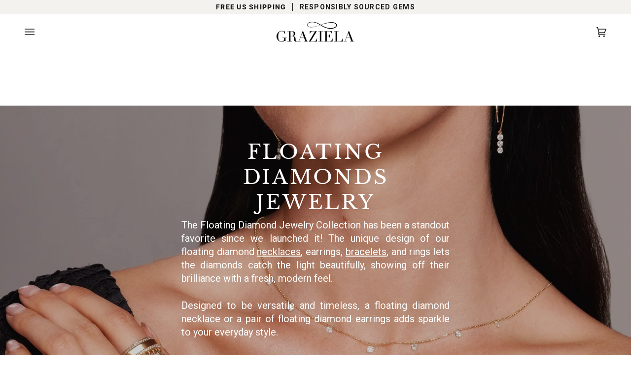

--- FILE ---
content_type: text/css
request_url: https://grazielagems.com/cdn/shop/t/21/assets/font-settings.css?v=177582669694104262521759342550
body_size: 533
content:
@font-face{font-family:Libre Baskerville;font-weight:400;font-style:normal;font-display:swap;src:url(//grazielagems.com/cdn/fonts/libre_baskerville/librebaskerville_n4.2ec9ee517e3ce28d5f1e6c6e75efd8a97e59c189.woff2?h1=Z3JhemllbGFnZW1zLmNvbQ&h2=Z3JhemllbGEtZ2Vtcy5hY2NvdW50Lm15c2hvcGlmeS5jb20&hmac=b08d44afec13789f68cb537cf056e5c926e8ff56da87a54728cc26974177880b) format("woff2"),url(//grazielagems.com/cdn/fonts/libre_baskerville/librebaskerville_n4.323789551b85098885c8eccedfb1bd8f25f56007.woff?h1=Z3JhemllbGFnZW1zLmNvbQ&h2=Z3JhemllbGEtZ2Vtcy5hY2NvdW50Lm15c2hvcGlmeS5jb20&hmac=bf9d2224bcce43631192c4e78e286d093255feb0145ccf9440631cbc6c4e16ab) format("woff")}@font-face{font-family:Roboto;font-weight:400;font-style:normal;font-display:swap;src:url(//grazielagems.com/cdn/fonts/roboto/roboto_n4.2019d890f07b1852f56ce63ba45b2db45d852cba.woff2?h1=Z3JhemllbGFnZW1zLmNvbQ&h2=Z3JhemllbGEtZ2Vtcy5hY2NvdW50Lm15c2hvcGlmeS5jb20&hmac=2bcc616c0130b4c7839a28a0ddde8e2e20744dcd14f4c5b3b7e8ace7b65b6c49) format("woff2"),url(//grazielagems.com/cdn/fonts/roboto/roboto_n4.238690e0007583582327135619c5f7971652fa9d.woff?h1=Z3JhemllbGFnZW1zLmNvbQ&h2=Z3JhemllbGEtZ2Vtcy5hY2NvdW50Lm15c2hvcGlmeS5jb20&hmac=97a592cd7de833f165275eda74e3619ff151ee8d44285620538816d822fbb5e2) format("woff")}@font-face{font-family:Roboto;font-weight:700;font-style:normal;font-display:swap;src:url(//grazielagems.com/cdn/fonts/roboto/roboto_n7.f38007a10afbbde8976c4056bfe890710d51dec2.woff2?h1=Z3JhemllbGFnZW1zLmNvbQ&h2=Z3JhemllbGEtZ2Vtcy5hY2NvdW50Lm15c2hvcGlmeS5jb20&hmac=11c9119d6a5427444fef456a3c4e7ebe9de2643f48a9efa402b4f252a43b76d9) format("woff2"),url(//grazielagems.com/cdn/fonts/roboto/roboto_n7.94bfdd3e80c7be00e128703d245c207769d763f9.woff?h1=Z3JhemllbGFnZW1zLmNvbQ&h2=Z3JhemllbGEtZ2Vtcy5hY2NvdW50Lm15c2hvcGlmeS5jb20&hmac=bfe4b1943eefc071c549fc8f937abcbdd6bf81a5676e717ec426f469f62ba4f1) format("woff")}@font-face{font-family:Libre Baskerville;font-weight:700;font-style:normal;font-display:swap;src:url(//grazielagems.com/cdn/fonts/libre_baskerville/librebaskerville_n7.eb83ab550f8363268d3cb412ad3d4776b2bc22b9.woff2?h1=Z3JhemllbGFnZW1zLmNvbQ&h2=Z3JhemllbGEtZ2Vtcy5hY2NvdW50Lm15c2hvcGlmeS5jb20&hmac=43f6a4b9c3480235285e104614265396829477837b3c4070bbd593d1bb6f8b67) format("woff2"),url(//grazielagems.com/cdn/fonts/libre_baskerville/librebaskerville_n7.5bb0de4f2b64b2f68c7e0de8d18bc3455494f553.woff?h1=Z3JhemllbGFnZW1zLmNvbQ&h2=Z3JhemllbGEtZ2Vtcy5hY2NvdW50Lm15c2hvcGlmeS5jb20&hmac=e01818a5bdf7c66b47d6bd77cc2068ecf77f7c5d5ffbc2777b16c523e18a6841) format("woff")}@font-face{font-family:Roboto;font-weight:800;font-style:normal;font-display:swap;src:url(//grazielagems.com/cdn/fonts/roboto/roboto_n8.3ea3f404646c199d11ccbbb2edcc942a25a911b6.woff2?h1=Z3JhemllbGFnZW1zLmNvbQ&h2=Z3JhemllbGEtZ2Vtcy5hY2NvdW50Lm15c2hvcGlmeS5jb20&hmac=ae3a727515952d981ddb2a6b768caa4b436290e159f380612104229f2d5c88f8) format("woff2"),url(//grazielagems.com/cdn/fonts/roboto/roboto_n8.d1830b4b646f875ca2c2a09cc9eafaa033b10e2d.woff?h1=Z3JhemllbGFnZW1zLmNvbQ&h2=Z3JhemllbGEtZ2Vtcy5hY2NvdW50Lm15c2hvcGlmeS5jb20&hmac=37d3f65e43a5b466b8e5b425755425e916c4aaf88bf5d4c4cb78ad6c9a2e740f) format("woff")}@font-face{font-family:Roboto;font-weight:500;font-style:normal;font-display:swap;src:url(//grazielagems.com/cdn/fonts/roboto/roboto_n5.250d51708d76acbac296b0e21ede8f81de4e37aa.woff2?h1=Z3JhemllbGFnZW1zLmNvbQ&h2=Z3JhemllbGEtZ2Vtcy5hY2NvdW50Lm15c2hvcGlmeS5jb20&hmac=37d7510fbf86507d38772819ee8a2cc1272cafb30a9679845c99b2f695b1d28f) format("woff2"),url(//grazielagems.com/cdn/fonts/roboto/roboto_n5.535e8c56f4cbbdea416167af50ab0ff1360a3949.woff?h1=Z3JhemllbGFnZW1zLmNvbQ&h2=Z3JhemllbGEtZ2Vtcy5hY2NvdW50Lm15c2hvcGlmeS5jb20&hmac=dec40b518c3cc15935acc72b3277d3dae822deeb8634b01bf7d405299b46f23b) format("woff")}@font-face{font-family:Roboto;font-weight:400;font-style:italic;font-display:swap;src:url(//grazielagems.com/cdn/fonts/roboto/roboto_i4.57ce898ccda22ee84f49e6b57ae302250655e2d4.woff2?h1=Z3JhemllbGFnZW1zLmNvbQ&h2=Z3JhemllbGEtZ2Vtcy5hY2NvdW50Lm15c2hvcGlmeS5jb20&hmac=c58846576f3fdd02fa4c73eab993202933cbe3a82eb3c094f91aad943f78ed91) format("woff2"),url(//grazielagems.com/cdn/fonts/roboto/roboto_i4.b21f3bd061cbcb83b824ae8c7671a82587b264bf.woff?h1=Z3JhemllbGFnZW1zLmNvbQ&h2=Z3JhemllbGEtZ2Vtcy5hY2NvdW50Lm15c2hvcGlmeS5jb20&hmac=00cf9ddec584cb2674372b053b48f611ce5b96e9f618a548590f27a6a427ac62) format("woff")}@font-face{font-family:Roboto;font-weight:500;font-style:italic;font-display:swap;src:url(//grazielagems.com/cdn/fonts/roboto/roboto_i5.0ae24363bf5844e2ee3295d84078d36c9bd0faf4.woff2?h1=Z3JhemllbGFnZW1zLmNvbQ&h2=Z3JhemllbGEtZ2Vtcy5hY2NvdW50Lm15c2hvcGlmeS5jb20&hmac=30c36b0a8a39dd250cde0d367956fd4d68f11a380cdddf49894ad0383ffc5855) format("woff2"),url(//grazielagems.com/cdn/fonts/roboto/roboto_i5.a9cdb6a43048799fe739d389c60b64059e33cf12.woff?h1=Z3JhemllbGFnZW1zLmNvbQ&h2=Z3JhemllbGEtZ2Vtcy5hY2NvdW50Lm15c2hvcGlmeS5jb20&hmac=69997f8c3b93273286db89f2a3b3d8e7cfe1d725235ce9f416469d508beacb20) format("woff")}
/*# sourceMappingURL=/cdn/shop/t/21/assets/font-settings.css.map?v=177582669694104262521759342550 */


--- FILE ---
content_type: application/javascript; charset=utf-8
request_url: https://searchanise-ef84.kxcdn.com/preload_data.6n2L1A4G0z.js
body_size: 4670
content:
window.Searchanise.preloadedSuggestions=['floating diamond necklace','paraiba tourmaline','diamond rings','pink sapphire','3 sided ring','emerald rings','blue sapphire','mega swirl','floating diamond','hoop earrings','diamond earrings','sapphire ring','emerald ring','3 sided rings','white gold earrings','is f','blue sapphire earrings','floating ring','yellow gold','ear cuff','blue sapphire ring','swirl ring','rose gold','emerald earrings','diamond rio ring','black diamond','bahia ring','bolo bracelet','earrings hoop','blue rhodium','men ring','mega swirl ring','3 sided hoops','paraiba ring','one of a kind','18 gold necklace','engagement ring','mega swirl diamond ring','green rhodium','floating diamond ring','ruby rings','the vault','graziela diamond ring','bolo emerald bracelet','bahia necklace','sapphire earrings','rio cage ring','starburst earrings','folha earrings','band ring','tennis bracelet','diamond hoop earrings','blue sapphires','diamond necklace','pink sapphire ring','bahia bangle','diamond stud earrings','rio collection','ruby and diamond','tiny floating diamond necklace','floating diamond earrings','folha ring','diamond 3 sided','diamond ring','amazon neck','gold ring','mega swirl lariat','tennis necklace','pink ring','wedding rings','heart ring','floating necklace','necklace 18k','men bracelet','green rhodium ring','rhodium 3 sided ring','chain necklace','diamond hoops','3 sided bangle','rose gold earrings','sapphire and','earrings yellow','three sided ring','yellow sapphires','baguette ring','emerald bahia','black gold','shooting starburst','titanium ring','earrings yellow hoop','diamond earrings gold','champagne diamond','ear climbers','ruby ring','white sapphire','rio ring','pink sapphire bahia','blue topaz','3 sided hoop','pink rhodium','yellow sapphire','gold with diamond ring','emerald bracelet','lariat necklace','floating emerald','new arrival earrings','stud earrings','blue sapphire bracelet','mega band ring','stud earring','3 sided collection','ring black','yellow gold necklace','silver e','floating necklaces','rose gold hoop earrings','cage ring','double finger ring','small floating necklace','blue sapphire necklace','hoop earrings diamond','ring sale','drop earrings','black diamond ring','and emerald ring','sapphire diamond','bahia stud','titanium diamond','hinge ring','rhodium blue','black diamond earrings','mega band','natura earrings','paraiba earrings','aquamarine earrings','diamond huggies','cat necklaces','rio diamond','hoop earring','ruby bracelet','in some','lily ring','single swirl','yellow 3 sided','rhodium sided ring','summer vault 2025','heart earring','emerald diamond ring','statement ring','pink sapphire 3 sided','black ring','tiny floating','bolo bracelets','tourmaline paraiba','double dynamite','flower ring','floating diamond cigar band','bahia hoop','and emerald','diamond starburst','double ring','small floating','pluma ring','dog pendant','heart necklace','pink sapphire necklace','green emerald necklace','turquoise gemstone','asa diamond marquise','diamond studs','eternity band','huggie earrings','medium floating diamond necklace','floating station necklace','bolo necklace','ear climber earrings','rio cage','emerald necklace','gold hoop','wide three sided diamond band','diamond folha','vault sale','summer vault','double navete','cascade earrings','diamond swirl ring','sapphire necklace','diamond hoop earring','blue sapphire bahia','purple rhodium','earrings rose','multi gemstone','gold diamond necklace','triple ring','gold bracelet','diamond bracelet','floating earring','white gold diamond bracelet','rose cut','green ring','knuckle ring','alma dos rios diamond bangle','horse shoe','medium floating','ascension earrings','diamond men chain','pearl earrings','large floating diamond necklace','hinged ring','dream necklace','diamond stud','medium floating necklace','set of rings','pink rings','3 sided band ring','emerald folha','emerald bolo bracelet','blue sapphire rio','rio hoops','bee sapphire','large 3 sided hoops','shooting star','floating earrings','diamond açaí ring','pink tourmaline','rio hoop','rings with diamonds','yellow gold chain','sided hoop','asa open','yellow starburst','diamonds by the','three sided band','orbit ring','by pass','floating ruby','forward facing','18k emerald earrings','blue sapphire floating necklace','tsavorite 3 sided','blue diamond','3 sided band','emeral earrings','diamond pendant','diamond blue sapphire earrings','tennis necklace diamond','emerald hoops','diamond earring','gold chain necklace','rio diamond stackable band','is collection','bahia gold ring','sided band','amazonia collection','cigar band','red rhodium','gift card','alma dos rio hoop','wedding bands','blue titanium','ear climber','rio mega','white diamond folha ring','rio necklace','bahia collection','sapphire floating necklace','diamond marquise open ascension ring','rio diamond bangle','white diamond mega swirl rings','graziela gems starburst','something blue','floating diamond ear climbers','sided sapphire gold','rio diamond drop earrings','sterling silver dog paw pendant','most it','tourmaline ring','black enamel','ring hinge','starburst ear','ascension necklaces','pearl rings','ruby 3 sided','rio diamond hoops','large earrings','ruby earrings','emerald floating','black & white diamond','diamond rio earrings','cascade necklace','pizza necklace','rio bangle','bee ring','alma dos rios','blue topaz necklace','sapphire hoops','sapphire floating','diamond band','floating rings','station necklace','cage earrings','amethyst necklace','black earring','floating diamond ear','bypass ring','brazilian paraiba','gold chains','east west','gold diamond ring','stackable band','solo diamond ascension necklace','three sided','color rhodium','paraiba tourmaline rings','blue ring','cavaletti necklace','i’d bracelet','cavaletti ring','emerald an diamond necklace','diamond bangle','ouro bracelets','natura earring','exquisite diamond earrings in white','14k gold gemstone earrings','diamond triple samambaia ring','floating diamond fringe earrings','3 sided diamond band ring','1 2ct diamond 3 sided hoop earrings','pill box','hoops earrings','sunburst of','pill box ring','floating diamond ear climber','diamond drop mega swirl earrings','morganite earrings','emerald center','mega swirl white','emerald & diamond 3 sided hoop earrings','ruby & diamond 3 sided band','floating diamond bolo bracelet in yellow gold','ruby & diamond rio cage ring','diamond paisley ring','blue sapphire & diamond 3 sided earrings','london 3 sided','3 color blue diamond rings','floating diamond bolo bracelet in yellow','diamond station necklaces','two interlocking rings','interlocking rings','ruby and rhodium 3 sided band','blue diamond ring','3 sided eternity','3 sided diamond band','purple earring','swirl earrings','pizza earring','paisley ring','diamond ascension','starburst necklace','starburst ring','or hoops','i three','rose gold bracelet','yellow sapphire rings','ear cuffs','floating sapphire necklace','multi diamond','knuckle on','tri gold','18k gold','butterfly pendant','enamel earrings','wedding band','white enamel','ombre blue sapphire tennis bracelet','diamond samambaia necklace','diamond pendants','silver ring','coil ring','gold hoops','snake necklace','cuff bracelet','cat ring','lily earrings','indicolite tourmaline','star earrings','ruby earring','floating diamonds','black titanium ring','paraiba diamond','pink hoops','bahia earrings','hiss bangle','round floating midnight aquamarine necklace','ouro emerald','açaí earrings','large pluma diamond bangle','rio earrings','everest earrings','cat pill box','3 sided hoop earrings','rainbow bracelet','diamond medium cage ring','baguette bolo','rio diamond inside outside hoop earrings','single floating diamond','sapphire and diamond band','árvore diamond knuckle ring','mega swirl earrings','butterfly earrings','diamond and sapphire earrings','cross necklace','аnd watch','ruby diamond necklace','medium cage ring','snake ring','floating diamond 3 row bracelet','diamond 3 sided bangle','18k yellow gold','folha earring','green rhodium emerald diamond earrings','rio diamond triple band ring','sea life','baguette earrings','tri color drop earrings','1.5 floating diamond','men’s wedding band','rubellite emerald statement ring','paraiba necklace','natural hoop earring','diamond tennis bracelets','wbe106 c','diamond bahia ring','black diamonds','rhodium emerald','black gold rings','bahia bolo bracelet','diamond açaí earrings & ja','wing earring','3 side ring','navete marquis ring','gold bahia rings','floating diamond drop earrings','rings with diamonds and emeralds','alma dos rios diamond cigar band ring','diamond bands','emerald floating necklace','diamond paw','ring emerald','folha sapphire','3 sided bands','ruby necklace','large sapphire and diamond earrings','white diamond swirl ring','earrings hoops','silver necklace','tiny float','forward facing hoop','ear climb','double floating','orchid brooch','yellow topaz','sapphire diamond band','sapphire mega','arvore earrings','long diamond earrings','floating diamond triple drop','bit station','swirl earring','purple titanium orchid','diamond 18k bolo bracelet','paraiba & indicolite earrings','diamond open samambaia ring','diamond samambaia bracelet','single swirl coil ring','turquoise ring','chevron rein diamond inside outside hoop earrings','ouro rio triple diamond band ring','rio diamond inside outside hoops 20mm','ring finger','rainbow ring','turquoise rin','double rio earrings','pluma trio pear shape ear climbers','sapphire and diamond','paw circle pendant','ouro rio','white gold ring','gold cross','cross charms','diamond necklaces','diamond cross necklace','single diamond','halo ring','rio hoop earrings','pink gemstone rings','floating diamond triple earrings','light blue','pink sapphire & pink rhodium 3 sided ring','bahia statement earrings','bahia statement','baby half band','diamond lariat slide necklace','3 sided hoops orange','men’s ring','jumper necklace','bow earrings','yellow ring','rein ring','single floating','diamond bahia','diamond bypass ring','double navete ring','shooting starburst ear','tiny floating diamond','diamond bit','bit r','bit ring','blue bracelet','graziela 18k yellow gold diamond starburst ear cuffs','black titanium earrings','forward facing hoops','14k gold diamond pendant necklace','diamond heart pendant necklace','diamond heart necklace','star burst','2 carat amethyst floating necklace','collection bracelet','18k gold diamond','sapphire bee','ouro earrings','large floating diamond','band ring half','pink sapphire tennis bracelet','circle necklace','circle pendant','gold wedding ring','diamond rio','ruby band','cuban bracelet','coração ring','14k gold gemstone hoop earrings','cat necklace','aquamarine drop earrings','everest earring','diamond cluster','folha drop earrings','rainbow & diamond 3 sided hoop earrings','1 ct floating diamond','3-sided ring','asa statement','large asa pera earrings','full finger ring','tourmaline paraiba ring','36 in necklaces','bahia hoop earrings','diamond bahia hoop earrings','rectangle paw','sapphire floating rings','pink sapphire 3 sided ring','pink floating diamond','blue rhodium tennis','rio stackable','paraiba pendant ring','rainbow hoop','emerald hoop earrings','blue sapphire stud earrings','1.5 carat floating necklace','bahia pendant','rio ear cuff','acai ring','floating necklace small','ruby tennis','design earrings','rio collar','ruby diamond','folha earring drop','starburst earr','hinged rings','rhodium coil','emerald sided ring','half band','pink sapphire pink ruby','multi gemstone pássaro collar','diamond starburst hoop','large ascension','rio band ring','diamond rio cage ring','ruby 3 sided band ring','diamond mega swirl ring','sapphire diamond 3 sided band','white gold floating diamond earrings','4 carat diamond 3 sided band ring','emerald and green rhodium 3 sided hoop','mega swirl slide lariat necklace','ruby & diamond 3 sided ring','ruby & diamond 3 sided earrings','blue 3 sided','starburst shooting','large diamon lily ring','enamel ring','peace sign','diamond & enamel bangle','starburst star earrings','hanging ring','white shooting star earrings','pink sapphire bahia stud earrings','floating emeralds','diamond marquise earrings','diamond marquise','amethyst & purple rhodium 3 sided','red ruby','ruby & diamond','diamond cage ring','diamond pera earrings','twist earrings','necklace with slide','pink earring','white cascade','rio sapphire','pear pink','ombre pink','ruby cage ring','green tourmaline','colored rings','floating triple','tri color necklace','pink sapphire floating necklace','alma dos','dynamite ring','morganite ring','pink sapphire floating neck','triple row bolo bracelet','cascade bolo','necklace diamond','charm necklace','gold and diamond mega swirl','sapphire bangle','london blue','ruby hoop','floating diamond necklace her','alma does rios','floating pink sapphire','rio collar necklace','sapphire bolo','white diamond bands','wedding ring','cuff links','blue flower earrings','2 ct earrings','rhodium bangle','mini diamond','diamond knuckle ring','pássaro collection','ear clip','white gold medium','pear pink sapphire','rio stack','diamond curved bar necklace','green bracelet','1 ct floating necklace','midnight aquamarine','blue floating','black and white diamond 3 sided band ring','chain bracelet','6 ct floating diamond necklace','purple titanium','coil rings','folha hoop','rio diamond inside out hoop','floating diamond cartilage cuff','row ring','amethyst earrings','gemstone earrings','diamond entanglement','floating diamond 3 row necklace','floating diamond 3','emerald drop','swiss blue','diamond titanium earrings','black shooting starburst earrings','black and white diamond 3 sided','black diamond enamel full band ring','matte black','floating drop','statement necklaces','emerald band','rio diamond cage','pizza earrings','mens wedding band','ouro blue sapphire bangle','large diamond sided','bahia rings','brown diamonds','black rhodium diamond','rhodolite and magenta hoops','large pink sapphire and rhodium hoops','sign up','starburst necklace black','rubellite emerald statement','floating diamond drop & station necklace in white gold','blue sapphire and sky blue topaz','dark pink','rio mega swirl','pre order','green hoop earring','petite rings','petite ring','colored rhodium','pink diamond','paw rings','diamond tennis necklace','star dust hoop earrings','up to 700','cat ring faux','gorgeous rubies','pear shaped','diamond lariat','rain drop ring','amethyst bahia','indicolite tourmaline amulet','citrine and diamond ring','pink sapphire band','gold 14k','tsavorite and green','pear shaped ring','gemstone and diamond hoop earrings','tsavorite earring','tsavorite metal','14k diamond','enamel and diamond ring','ring man','pear shaped hiss','diamond earrings star','emerald pave','earrings blue titanium diamond','diamond bahia bangle','pink sapphire tennis necklaces','csarite ring','silver earrings','hinged diamond paisley ring','ascension earrings fringe','starburst cuff','drop necklace','entanglement ring','gold wire earring','floating diamond diamond ring','diamond triple drop','graziela gems pear & marquise diamond ascension necklace in white gold','opal rings','diamond rio cage','boulder opal & diamond ring','2ct blue sapphire floating necklace','gemstone & diamond rio cage ring','sapphire bee earrings','sided rings','sapphire rings','pink sapphire mega','blue sapphire bahia statement earrings','yellow diamonds','diamond mega swirl earrings','half half','floating diamond cigar','baguette mega','diamond 3 sided band ring','hiss ring','double rio','rubellite diamond blue rhodium','rio diamond mega swirl ring','graziela tourmaline tribal headdress earrings','petite bolo','gold bahia bracelets','samambaia necklace','blue titanium rings','sapphire diamonds','sunburst ring','small pizza','star ring','white sapphire circle','half pave','3 sided rhodium band','blue sapphire floating','marquise stud earrings','charm ring','folha blue sapphire','diamond and sapphire band','london blue & blue rhodium 3 sided hoops','3 sided gemstone_sapphire','white topaz earrings','diamond circle','emerald hoop','navete earrings','rio diamond band ring','1 ct floating diamond drop & station necklace','opal ring','pluma marquesa','diamond bahia station necklace','era cuff','diamond & enamel','sapphire and diamond ring','gold bahia ring','rio double','large hoop','floating sapphire','paraiba tourmaline diamond ring','black starburst cuff earrings','blue sapphire amazonia rio','6mm cuban','diamond 3 sided forward','rio diamond double finger ring','small floating diamond','blue swirl','black & white diamond mega swirl','ascension fringe','rose gold blue sapphire','large diamond drop mega swirl earrings','pear and marquise','eternity rings','pink sapphire floating diamond','curved bar','ouro band','folha emerald','diamond bar','folha forward','diamond 3 sided hoop earrings','rio earring','white gold and diamond inside out','cuff link','diamond cage earrings','floating small','rubellite & diamond ring','floating heart','white and gold ring','rose gold bangle','pink sapphire rings','diamond ear climbers','asa lily statement ring','rose starburst','sapphire ring white gold','asa diamond by','favorite ring','green and red','2ct pink sapphire floating necklace','blue sapphire 3 sided band ring','color drop','large swiss blue topaz blue rhodium 3 sided hoops','dangly ring','sapphire eternity','tourmaline necklace','have a heart floating diamond pendant','blue folha','pear shaped hiss ear','citrine earrings','claw measurements','ruby & diamond necklace','oval and','sapphire and diamond necklace','and marquis ring','sapphire rio','diamond eternity band','sapphire ring yellow','diamond pera','alma dos rios bangle','large hoops','asa lily','3 sided circle','large rhodium 3 sided hoops','pluma forward facing','all diamond baguette 3 sided ring','diamond árvore ring','floating diamond curve','peridot dream','diamond bolo bracelet','white gold forward','rio diamond mega','tanzanite and diamond necklace','pink sapphire floating','means water','diamond collar','blue lariat','lily asa','gold rings','diamond folha bangle','boulder opal','rubellite & emerald statement ring','indicolite & titanium','pink sapphire bracelet','ascension studs','exquisite earrings','star earring','small floating diamond necklace','diamond marquise ascension','black and diamond earrings','3 sided diamond bangle','large orchid ring','paraiba obsession','tourmaline tribal headdress earrings','gold wire diamonds earring','orange sapphire ring','pear marquise','floating diamond fringe','black heart','diamond drop ear climbers','have a heart','drop pendant','blue sapphire & diamond','natura ring','folha yellow gold and diamond lariat','large diamond lily ring','swirl lariat','blue sapphire floating diamond','emerald & diamond sunburst ring','sided hoops','statement ring emerald','rio diamond double hoop','linear baguette','gemstone & diamond 3 sided hoop earrings','graziela starburst','bahia diamond ring','sided ring emerald','marquise earrings','blue rio','rio inside outside','alma necklace','gold bahia','emerald bracelets','diamond starburst mega','samambaia ring','rio double diamond bangle','boulder opal ring','diamond drop earrings','starburst ear cuffs','floating from','diamond starburst bracelet','turquoise quadrado','floating diamond tiny','lapel pin','rio bracelet','diamond rio rings','emerald studs','white gold','rio earrings sapphire','emerald folha bypass ring','2ct emerald floating necklace','titanium bangle','mau olhado','titanium earrings','pink sapphire bahia ring','pave band','lobster claw','diamond natura hoop earrings','floating drop necklace','large rainbow diamond 3 sided hoop earrings','alma dos rios diamond 5 charm necklace','floating diamond bracelets','diamond bahia hoop','men large bracelet','large ascension hoop','natura hoop earring','large diamond rio earrings','white diamond mega swirl ring','bracelet white'];

--- FILE ---
content_type: application/javascript; charset=utf-8
request_url: https://searchanise-ef84.kxcdn.com/templates.6n2L1A4G0z.js
body_size: 1952
content:
Searchanise=window.Searchanise||{};Searchanise.templates={Platform:'shopify',StoreName:'Graziela',PersonalizationEnabled:'N',AutocompleteLayout:'multicolumn_new',AutocompleteStyle:'ITEMS_MULTICOLUMN_LIGHT_NEW',AutocompleteDescriptionStrings:0,AutocompleteShowMoreLink:'Y',AutocompleteIsMulticolumn:'Y',AutocompleteTemplate:'<div class="snize-ac-results-content"><div class="snize-results-html" style="cursor:auto;" id="snize-ac-results-html-container"></div><div class="snize-ac-results-columns"><div class="snize-ac-results-column"><ul class="snize-ac-results-list" id="snize-ac-items-container-1"></ul><ul class="snize-ac-results-list" id="snize-ac-items-container-2"></ul><ul class="snize-ac-results-list" id="snize-ac-items-container-3"></ul><ul class="snize-ac-results-list snize-view-all-container"></ul></div><div class="snize-ac-results-column"><ul class="snize-ac-results-multicolumn-list" id="snize-ac-items-container-4"></ul></div></div></div>',AutocompleteMobileTemplate:'<div class="snize-ac-results-content"><div class="snize-mobile-top-panel"><div class="snize-close-button"><button type="button" class="snize-close-button-arrow"></button></div><form action="#" style="margin: 0px"><div class="snize-search"><input id="snize-mobile-search-input" autocomplete="off" class="snize-input-style snize-mobile-input-style"></div><div class="snize-clear-button-container"><button type="button" class="snize-clear-button" style="visibility: hidden"></button></div></form></div><ul class="snize-ac-results-list" id="snize-ac-items-container-1"></ul><ul class="snize-ac-results-list" id="snize-ac-items-container-2"></ul><ul class="snize-ac-results-list" id="snize-ac-items-container-3"></ul><ul id="snize-ac-items-container-4"></ul><div class="snize-results-html" style="cursor:auto;" id="snize-ac-results-html-container"></div><div class="snize-close-area" id="snize-ac-close-area"></div></div>',AutocompleteItem:'<li class="snize-product ${product_classes}" data-original-product-id="${original_product_id}" id="snize-ac-product-${product_id}"><a href="${autocomplete_link}" class="snize-item" draggable="false"><div class="snize-thumbnail"><img src="${image_link}" class="snize-item-image ${additional_image_classes}" alt="${autocomplete_image_alt}"></div><span class="snize-title">${title}</span><span class="snize-description">${description}</span>${autocomplete_product_code_html}${autocomplete_product_attribute_html}${autocomplete_prices_html}${reviews_html}<div class="snize-labels-wrapper">${autocomplete_in_stock_status_html}${autocomplete_product_discount_label}${autocomplete_product_tag_label}${autocomplete_product_custom_label}</div></a></li>',AutocompleteMobileItem:'<li class="snize-product ${product_classes}" data-original-product-id="${original_product_id}" id="snize-ac-product-${product_id}"><a href="${autocomplete_link}" class="snize-item"><div class="snize-thumbnail"><img src="${image_link}" class="snize-item-image ${additional_image_classes}" alt="${autocomplete_image_alt}"></div><div class="snize-product-info"><span class="snize-title">${title}</span><span class="snize-description">${description}</span>${autocomplete_product_code_html}${autocomplete_product_attribute_html}<div class="snize-ac-prices-container">${autocomplete_prices_html}</div><div class="snize-labels-wrapper">${autocomplete_in_stock_status_html}${autocomplete_product_discount_label}${autocomplete_product_tag_label}${autocomplete_product_custom_label}</div>${reviews_html}</div></a></li>',ResultsShow:'Y',ResultsStyle:'RESULTS_BIG_PICTURES_NEW',ResultsShowActionButton:'add_to_cart',ResultsFlipImageOnHover:'N',ResultsShowOptionVariants:'Y',ResultsDescriptionStrings:0,ResultsUseAsNavigation:'templates',ResultsColorOptionType:'image',SmartNavigationDefaultSorting:'sales_amount:desc',ResultsProductDefaultSorting:'sales_amount:desc',ShowBestsellingSorting:'Y',ShowDiscountSorting:'Y',ResultsManualSortingCategories:{"rings-1":"270653292741","earrings":"277941190853","necklaces":"277941289157","bracelets":"277941354693","mens-jewelry":"277941387461","3-sided-collection":"277941452997","ascension-collectionb":"277941551301","baronela-collection":"277941649605","cage-collection":"277941747909","pawsitivity-collection":"277941780677","color-rhoduim-collection":"277941878981","couture-collection":"277942010053","criatura-collection":"277942075589","enamel-collection":"277942173893","floating-diamond-bolo-collection":"277942304965","paraiba-collection":"277943189701","graziela-tourmaline-collection":"277943255237","magia-collection":"277943353541","starburst-collection":"277943386309","folha-collectionm":"277948399813","hiss-collection":"278561358021","graziela-staples":"280510988485","amethyst":"287652643013","black-gold":"287653200069","blue-rhodium":"287653232837","dark-rhodium":"287653265605","gold-plated":"287653298373","rose-gold":"287653331141","titanium":"287653429445","white-gold":"287653494981","yellow-gold":"287653527749","blue-topaz":"287653560517","apatite":"287653593285","aquamarine":"287653626053","black-diamond":"287653658821","citrine":"287653757125","diamond":"287653789893","emerald":"287653888197","faux-diamond":"287653920965","graziela-tourmaline":"287653986501","london-blue-topaz":"287654084805","midnight-aquamarine":"287654150341","paraiba-tourmal":"287654215877","pearl":"287654248645","pink-sapphire":"287654281413","rainbow":"287654314181","rubellite":"287654346949","ruby":"287654379717","sapphire":"287654412485","tanzanite":"287654445253","tsavorites":"287654478021","tourmaline":"288132202693","amazonia-collection":"289301004485","pendant":"289488339141","mega-swirl-collection":"290606448837","vault":"290949005509","gifts-for-him":"291265773765","paraiso-collection":"291272065221","all-products":"291814473925","amethyst-1":"291835805893","aquamarine-1":"291835936965","gemstones":"291880501445","spring-vault-2023":"292840734917","wedding-bridal-jewellery":"292958372037","silver-jewelry":"292958699717","something-blue":"293409259717","titanium-orchid":"293814206661","blue-sapphire":"293818925253","green-rhodium":"294271254725","best-sellers":"294593331397","gifts-1":"294750322885","ouro-collection":"294829129925","new-arrivals":"294830014661","one-of-a-kind":"295226671301","mothers-day-2025":"298463297733","bahia-collection":"308305526981","amazonia-adventure-sale":"310290546885","petite-collection":"311329390789"},CategorySortingRule:"searchanise",ShopifyMarketsSupport:'Y',ShopifyLocales:{"en":{"locale":"en","name":"English","primary":true,"published":true}}}